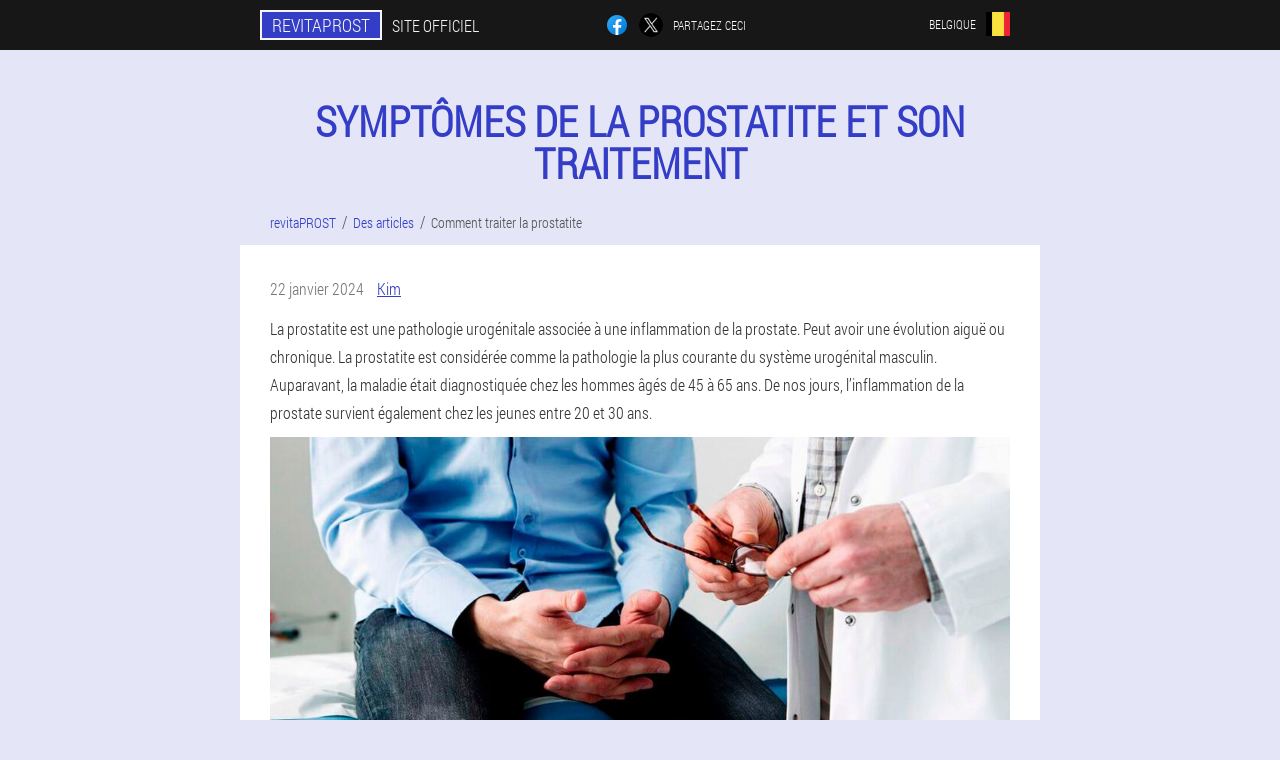

--- FILE ---
content_type: text/html; charset=UTF-8
request_url: https://belgium.revitaprost-official.com/des_articles/10_sympt%C3%B4mes_de_la_prostatite_et_son_traitement
body_size: 9092
content:

<!DOCTYPE html>
<html lang="fr">
<head>
	<meta name="viewport" content="width=device-width, initial-scale=1.0">
	<meta http-equiv="Content-Type" content="text/html; charset=utf-8">
	<title>Prostatite – symptômes et traitement de la prostatite | Site officiel revitaPROST</title>
	<meta name="description" content="Le traitement de la prostatite est prescrit par un urologue après examen, en tenant compte du stade et de la forme de l'inflammation, de la nature et de la gravité des manifestations cliniques, de l'âge du patient et de la présence de pathologies qui l'accompagnent. Si des signes apparaissent, devriez-vous demander de l'aide et apprendre comment traiter la prostatite chez les hommes? ">

<link href="/css/css_file_9d3xm-782.css" rel="stylesheet">
<link rel="preload" href="/css/css_file_9d3xm-782.css" as="style">
<link rel="preload" href="/fonts/RobotoCondensedLight.woff" as="font" type="font/woff2" crossorigin>
	
	<link rel="alternate" href="https://revitaprost-official.com/przydatne-artykuły/10_jak leczyć zapalenie prostaty" hreflang="pl" />
	<link rel="alternate" href="https://deutschland.revitaprost-official.com/alle-artikel/10_Wie behandelt man Prostatitis " hreflang="de" />
	<link rel="alternate" href="https://spain.revitaprost-official.com/artículos/10_cómo tratar la prostatitis" hreflang="es" />
	<link rel="alternate" href="https://spain-eu.revitaprost-official.com/artikulu-interesgarriak/10_prostatitisa nola tratatu" hreflang="eu-ES" />
	<link rel="alternate" href="https://spain-gl.revitaprost-official.com/artigos/10_como tratar a prostatite" hreflang="gl-ES" />
	<link rel="alternate" href="https://italy.revitaprost-official.com/articoli/10_come trattare la prostatite" hreflang="it" />
	<link rel="alternate" href="https://portugal.revitaprost-official.com/artigos/10_como tratar a prostatite" hreflang="pt" />
	<link rel="alternate" href="https://portugal-gl.revitaprost-official.com/artigos/10_Como tratar a prostatite" hreflang="gl-PT" />
	<link rel="alternate" href="https://france.revitaprost-official.com/tous_les_articles/10_comment traiter la prostatite" hreflang="fr" />
	<link rel="alternate" href="https://bulgaria.revitaprost-official.com/интересни_статии/10_как да се лекува простатит" hreflang="bg" />
	<link rel="alternate" href="https://belgium.revitaprost-official.com/des_articles/10_Comment traiter la prostatite" hreflang="fr-BE" />
	<link rel="alternate" href="https://austria.revitaprost-official.com/alle_artikel/10_Wie behandelt man Prostatitis " hreflang="de-AT" />
	<link rel="alternate" href="https://hungary.revitaprost-official.com/minden_cikk/10_hogyan kell kezelni a prosztatagyulladást" hreflang="hu" />
	<link rel="alternate" href="https://greece.revitaprost-official.com/χρήσιμα_άρθρα/10_πώς να αντιμετωπίσετε την προστατίτιδα" hreflang="el" />
	<link rel="alternate" href="https://cyprus.revitaprost-official.com/όλα_τα_άρθρα/10_Πώς να αντιμετωπίσετε την προστατίτιδα" hreflang="el-CY" />
	<link rel="alternate" href="https://cyprus-tr.revitaprost-official.com/ilginç_makaleler/10_prostatit nasıl tedavi edilir" hreflang="tr-CY" />
	<link rel="alternate" href="https://luxembourg.revitaprost-official.com/artikelen/10_wéi prostatitis ze behandelen" hreflang="lb" />
	<link rel="alternate" href="https://luxembourg-fr.revitaprost-official.com/tous-les-articles/10_comment traiter la prostatite" hreflang="fr-LU" />
	<link rel="alternate" href="https://netherlands.revitaprost-official.com/alle-artikelen/10_hoe prostatitis te behandelen" hreflang="nl" />
	<link rel="alternate" href="https://romania.revitaprost-official.com/articole_interesante/10_cum să tratezi prostatita" hreflang="ro" />
	<link rel="alternate" href="https://slovakia.revitaprost-official.com/všetky-články/10_ako liečiť prostatitídu" hreflang="sk" />
	<link rel="alternate" href="https://slovenia.revitaprost-official.com/članki/10_kako zdraviti prostatitis" hreflang="sl" />
	<link rel="alternate" href="https://croatia.revitaprost-official.com/korisni-članci/10_kako liječiti prostatitis" hreflang="hr" />
	<link rel="alternate" href="https://czech.revitaprost-official.com/zajímavé-články/10_jak léčit prostatitidu" hreflang="cs" />
	<link rel="alternate" href="https://switzerland.revitaprost-official.com/alle-artikel/10_Wie behandelt man Prostatitis " hreflang="de-CH" />
	<link rel="alternate" href="https://switzerland-fr.revitaprost-official.com/articles-utiles/10_comment traiter la prostatite" hreflang="fr-CH" />
	<link rel="alternate" href="https://switzerland-it.revitaprost-official.com/articoli/10_Come trattare la prostatite" hreflang="it-CH" />
	<link rel="alternate" href="https://singapore.revitaprost-official.com/有用的文章/10_如何治疗前列腺炎" hreflang="zh" />
			<link href="/images/favicon.ico" rel="shortcut icon">
		


	
<meta name="google-site-verification" content="ejmwO-hPV0eNc1nxqd6k9LdPG5q_1DSn-_96oXB5HF8" />	
	


<script  type="text/javascript">
function fisyhu(id) 
{
	var selector = document.getElementById(id);
	
	if(selector.classList.contains("active"))
	{
		selector.classList.remove("active");
	}
	else
	{
		selector.classList.add("active");
		
		document.onclick = function(e) {
			onclick(e, id);
		}

		
	}
	
}
	
function onclick(e, id) {
  e = e || window.event;
  var target = e.target || e.srcElement;
  var selector = document.getElementById(id);

  while (target.parentNode && target.tagName.toLowerCase() != 'body') {
    if (target == selector) {
      return;
    }
    target = target.parentNode;
  }
	selector.classList.remove("active");
}
	
</script>
	
	
</head>	
<body class="bbiq_316__rry">
<header>
	<div class="xhqxr-586_ki">
		
		<div class="j-823_gijhd r_881-fabpi">			
			
		<div class="dd_67__h"><a href="/" class="qp_772__ajv"><div class="dwiy-547_icqdh"><span class="nfai_908-lvje">revitaPROST</span> <span class="oicx_702-wf">Site officiel</span></div></a></div>


		<div class="vceog_287__ja">
<a rel="noopener noreferrer nofollow" target="_blank" class="fbrny-75_f" href="https://www.facebook.com/sharer/sharer.php?u=belgium.revitaprost-official.com"><div><span title="Facebook"></span></div></a>
<a rel="noopener noreferrer nofollow" target="_blank" class="hhjdy_679-tfh" href="https://x.com/share?text=Prostatite – symptômes et traitement de la prostatite | Site officiel revitaPROST&url=belgium.revitaprost-official.com"><div><span title="X"></span></div></a>
<span class="jba_786-f">Partagez ceci</span></div>
		<div class="eig_66-jnzc"><div class="lk-786_jla">
<div class="chp-989_bmph" id="chp-989_bmph">		
<div class="z_798-upt" onclick="fisyhu('chp-989_bmph')">
<div class="bcqj_676__h"><span>Belgique</span></div>
<div class="neip-275_pdmmi"><div class="o_437__buq"><img src="/images/rqgqcq7uj6jw9.png" alt="Drapeau (Belgique)"></div></div>
</div>
<div class="zpkq_698-eb">
<ul>
		<li><a href="https://revitaprost-official.com/przydatne-artykuły/10_jak leczyć zapalenie prostaty" rel="alternate"><div class="wdj_918-wt">Polska</div><div class="gn-429_jnbks"><div class="ghpja-541_ejjrb"><img src="https://revitaprost-official.com/images/5y490876zkb6q.png"></div></div></a></li><li><a href="https://deutschland.revitaprost-official.com/alle-artikel/10_Wie behandelt man Prostatitis " rel="alternate"><div class="wdj_918-wt">Deutschland</div><div class="gn-429_jnbks"><div class="ghpja-541_ejjrb"><img src="https://deutschland.revitaprost-official.com/images/fcml1wegcll8rmvp5.png"></div></div></a></li><li><a href="https://spain.revitaprost-official.com/artículos/10_cómo tratar la prostatitis" rel="alternate"><div class="wdj_918-wt">España</div><div class="gn-429_jnbks"><div class="ghpja-541_ejjrb"><img src="https://spain.revitaprost-official.com/images/bcvxr0xfuj1iyud.png"></div></div></a></li><li><a href="https://italy.revitaprost-official.com/articoli/10_come trattare la prostatite" rel="alternate"><div class="wdj_918-wt">Italia</div><div class="gn-429_jnbks"><div class="ghpja-541_ejjrb"><img src="https://italy.revitaprost-official.com/images/vqg455glh2jf5.png"></div></div></a></li><li><a href="https://portugal.revitaprost-official.com/artigos/10_como tratar a prostatite" rel="alternate"><div class="wdj_918-wt">Portugal</div><div class="gn-429_jnbks"><div class="ghpja-541_ejjrb"><img src="https://portugal.revitaprost-official.com/images/dc2489bxnyy6u3g64g8z.png"></div></div></a></li><li><a href="https://france.revitaprost-official.com/tous_les_articles/10_comment traiter la prostatite" rel="alternate"><div class="wdj_918-wt">France</div><div class="gn-429_jnbks"><div class="ghpja-541_ejjrb"><img src="https://france.revitaprost-official.com/images/c6ako9b1icqw.png"></div></div></a></li><li><a href="https://bulgaria.revitaprost-official.com/интересни_статии/10_как да се лекува простатит" rel="alternate"><div class="wdj_918-wt">България</div><div class="gn-429_jnbks"><div class="ghpja-541_ejjrb"><img src="https://bulgaria.revitaprost-official.com/images/se1vnamhizk.png"></div></div></a></li><li><a href="https://austria.revitaprost-official.com/alle_artikel/10_Wie behandelt man Prostatitis " rel="alternate"><div class="wdj_918-wt">Österreich</div><div class="gn-429_jnbks"><div class="ghpja-541_ejjrb"><img src="https://austria.revitaprost-official.com/images/rsol97k94b3.png"></div></div></a></li><li><a href="https://hungary.revitaprost-official.com/minden_cikk/10_hogyan kell kezelni a prosztatagyulladást" rel="alternate"><div class="wdj_918-wt">Magyarország</div><div class="gn-429_jnbks"><div class="ghpja-541_ejjrb"><img src="https://hungary.revitaprost-official.com/images/pc40rwuyhx84bu6dbr.png"></div></div></a></li><li><a href="https://greece.revitaprost-official.com/χρήσιμα_άρθρα/10_πώς να αντιμετωπίσετε την προστατίτιδα" rel="alternate"><div class="wdj_918-wt">Ελλάδα</div><div class="gn-429_jnbks"><div class="ghpja-541_ejjrb"><img src="https://greece.revitaprost-official.com/images/3ouoavbo59xuhu.png"></div></div></a></li><li><a href="https://cyprus.revitaprost-official.com/όλα_τα_άρθρα/10_Πώς να αντιμετωπίσετε την προστατίτιδα" rel="alternate"><div class="wdj_918-wt">Κύπρος</div><div class="gn-429_jnbks"><div class="ghpja-541_ejjrb"><img src="https://cyprus.revitaprost-official.com/images/dncfgbphi0l5ou.png"></div></div></a></li><li><a href="https://luxembourg.revitaprost-official.com/artikelen/10_wéi prostatitis ze behandelen" rel="alternate"><div class="wdj_918-wt">Lëtzebuerg</div><div class="gn-429_jnbks"><div class="ghpja-541_ejjrb"><img src="https://luxembourg.revitaprost-official.com/images/ywp3npafo219m04auk.png"></div></div></a></li><li><a href="https://netherlands.revitaprost-official.com/alle-artikelen/10_hoe prostatitis te behandelen" rel="alternate"><div class="wdj_918-wt">Nederland</div><div class="gn-429_jnbks"><div class="ghpja-541_ejjrb"><img src="https://netherlands.revitaprost-official.com/images/zg5phujyb93od.png"></div></div></a></li><li><a href="https://romania.revitaprost-official.com/articole_interesante/10_cum să tratezi prostatita" rel="alternate"><div class="wdj_918-wt">România</div><div class="gn-429_jnbks"><div class="ghpja-541_ejjrb"><img src="https://romania.revitaprost-official.com/images/fq66lw2a9vj0354xay5.png"></div></div></a></li><li><a href="https://slovakia.revitaprost-official.com/všetky-články/10_ako liečiť prostatitídu" rel="alternate"><div class="wdj_918-wt">Slovensko</div><div class="gn-429_jnbks"><div class="ghpja-541_ejjrb"><img src="https://slovakia.revitaprost-official.com/images/5i3xzjwgk97r0o.png"></div></div></a></li><li><a href="https://slovenia.revitaprost-official.com/članki/10_kako zdraviti prostatitis" rel="alternate"><div class="wdj_918-wt">Slovenija</div><div class="gn-429_jnbks"><div class="ghpja-541_ejjrb"><img src="https://slovenia.revitaprost-official.com/images/9q5ojl7vq0crykjbi5qd.png"></div></div></a></li><li><a href="https://croatia.revitaprost-official.com/korisni-članci/10_kako liječiti prostatitis" rel="alternate"><div class="wdj_918-wt">Hrvatska</div><div class="gn-429_jnbks"><div class="ghpja-541_ejjrb"><img src="https://croatia.revitaprost-official.com/images/acbr36ljpjtwazlu3dgj.png"></div></div></a></li><li><a href="https://czech.revitaprost-official.com/zajímavé-články/10_jak léčit prostatitidu" rel="alternate"><div class="wdj_918-wt">Česká republika</div><div class="gn-429_jnbks"><div class="ghpja-541_ejjrb"><img src="https://czech.revitaprost-official.com/images/3jdbga2rgl0.png"></div></div></a></li><li><a href="https://switzerland.revitaprost-official.com/alle-artikel/10_Wie behandelt man Prostatitis " rel="alternate"><div class="wdj_918-wt">Schweiz</div><div class="gn-429_jnbks"><div class="ghpja-541_ejjrb"><img src="https://switzerland.revitaprost-official.com/images/si4v9w8cm38nfq.png"></div></div></a></li><li><a href="https://singapore.revitaprost-official.com/有用的文章/10_如何治疗前列腺炎" rel="alternate"><div class="wdj_918-wt">新加坡</div><div class="gn-429_jnbks"><div class="ghpja-541_ejjrb"><img src="https://singapore.revitaprost-official.com/images/q68mvkotz3ldz338ezm.png"></div></div></a></li>	
</ul>
</div></div></div></div>
			
		</div>

	</div>

</header>
	
	
	
	
	
	
	
<section class="r_881-fabpi hvo_794-vgd">
<article class="h_361__hm" itemscope itemtype="https://schema.org/Article">
<h1 itemprop="headline">Symptômes de la prostatite et son traitement</h1>
<ul class="ce_821__h" itemscope="" itemtype="https://schema.org/BreadcrumbList">
<meta itemprop="name" content="Navigation dans les pages revitaPROST" />
<meta itemprop="itemListOrder" content="Ascending" />	
<meta itemprop="numberOfItems" content="3" />	
<li itemprop="itemListElement" itemscope="" itemtype="https://schema.org/ListItem"><a itemprop="item" href="/"><span itemprop="name">revitaPROST</span></a><meta itemprop="position" content="0"></li><li itemprop="itemListElement" itemscope="" itemtype="https://schema.org/ListItem"><a itemprop="item" href="/des_articles/"><span itemprop="name">Des articles</span></a><meta itemprop="position" content="1"></li><li class="active" itemprop="itemListElement" itemscope="" itemtype="https://schema.org/ListItem"><a itemprop="item" href="/des articles/10_symptômes_de_la_prostatite_et_son_traitement"><span itemprop="name">Comment traiter la prostatite</span></a><meta itemprop="position" content="2"></li></ul>
<div class="gd_339-c z_883-aeyq" itemprop="articleBody">
<div class="wmzaa_132-h"><time itemprop="datePublished" pubdate datetime="2024-01-22T02:43:20Z" class="dfv_879-tag" title="22 janvier 2024">22 janvier 2024</time>
<address itemprop="author" itemscope itemtype="https://schema.org/Person" class="mjd_674-cpfg"><a rel="author" itemprop="url" href="https://belgium.revitaprost-official.com/auteurs_d'articles/21_kim"><span itemprop="name">Kim</span></a></address></div>
<p>La prostatite est une pathologie urogénitale associée à une inflammation de la prostate. Peut avoir une évolution aiguë ou chronique. La prostatite est considérée comme la pathologie la plus courante du système urogénital masculin. Auparavant, la maladie était diagnostiquée chez les hommes âgés de 45 à 65 ans. De nos jours, l’inflammation de la prostate survient également chez les jeunes entre 20 et 30 ans.</p>
<img itemprop="image" style="width: 940px;" alt="Un homme présentant des signes de prostatite devrait consulter un urologue pour un traitement. " src="/images/des%20articles/950/Un%20homme%20présentant%20des%20signes%20de%20prostatite%20devrait%20consulter%20un%20urologue%20pour%20un%20traitement.%20.jpg" class="imgblock center center_mob"><p>Le plus souvent, la prostatite résulte de l'activité d'agents infectieux qui pénètrent dans la prostate par le rectum, l'urètre ou la vessie. La constipation chronique, un mode de vie sédentaire, un travail sédentaire, une hypothermie répétée et sévère, une abstinence prolongée ou une activité sexuelle excessive, un stress constant, l'abus d'alcool, une alimentation excessive et d'autres facteurs peuvent également provoquer une inflammation de la prostate.</p>
<blockquote><p>Le traitement de la prostatite est prescrit par un urologue après un examen complet, prenant en compte le stade et la forme de l'inflammation, la nature et la gravité des manifestations cliniques, l'âge du patient et la présence de maladies concomitantes.</p>
</blockquote>
<p>Le traitement efficace de la prostatite dépend d'une consultation rapide avec un médecin et de tactiques thérapeutiques sélectionnées. Si des signes apparaissent, vous devriez demander de l'aide et apprendre à traiter la prostatite chez les hommes - nous en parlerons dans l'article.</p>
<h2>Symptômes de la prostatite chez les hommes</h2>
<p>La première manifestation la plus importante de l’inflammation de la prostate est une miction difficile et douloureuse. Ces signes de prostatite devraient alerter un homme et être une raison pour consulter un urologue. Le prochain symptôme pour lequel vous devriez consulter un médecin est une miction accrue. Dans ce cas, l'urine sort souvent par petites portions.</p>
<p>Le plus souvent, le tableau clinique apparaît soudainement et s'accompagne de symptômes prononcés. Il ne faut pas oublier que l'inflammation de la prostate se manifeste individuellement chez chaque homme. Dans certains cas, la pathologie est asymptomatique et devient imperceptiblement chronique. Dans d'autres cas, les signes de prostatite sont si prononcés que le patient demande immédiatement de l'aide. </p>
<p>Les symptômes de la prostatite aiguë comprennent les troubles et anomalies pathologiques suivants :</p>
<ul><li>Douleur dans la région périnéale et anale lors des selles ;</li>
<li>Mictions douloureuses et fréquentes ;</li>
<li>augmentation de la température;</li>
<li>Dysfonction érectile (manque de désir sexuel, problèmes d’érection, éjaculation précoce) ;</li>
<li>faiblesse, malaise général;</li>
<li>Transpiration accrue ;</li>
<li>Sensations douloureuses dans le sacrum, l'aine, l'anus et le périnée de toute intensité.</li>
</ul>
<p>Selon les caractéristiques physiologiques du corps, un homme peut ressentir l'un des symptômes ci-dessus ou plusieurs en même temps.</p>
<p>La prostatite chronique s'accompagne des mêmes symptômes que la forme aiguë. Avec l'évolution chronique du processus pathologique, les signes d'inflammation deviennent moins prononcés. À chaque exacerbation, les symptômes ont tendance à s’aggraver. En plus des problèmes de douleur, de puissance et de miction, la forme chronique de prostatite s'accompagne des symptômes cliniques suivants :</p>
<ul><li>absence ou détérioration de la qualité de l'orgasme ;</li>
<li>Irritabilité accrue ;</li>
<li>La présence d'écoulements urétraux purulents lors des selles ;</li>
<li>Sensation constante de remplissage de la vessie.</li>
</ul>
<p>L'absence de traitement opportun et qualifié peut conduire au développement de complications graves (cystite, colculite, urétrite, abcès, sclérose prostatique, infertilité, calculs glandulaires, perte totale du désir sexuel, etc. ). Par conséquent, si vous remarquez un ou plusieurs des symptômes ci-dessus, vous devriez consulter un spécialiste.</p>
<h2>Comment guérir la prostatite</h2>
<p>Le traitement de la prostatite chez l'homme est prescrit par un urologue après une consultation préalable et une série d'examens diagnostiques (examen rectal, analyse des sécrétions prostatiques, examen bactériologique et clinique des urines, analyse du frottis urétral, diagnostic échographique transrectal de la prostate, biopsie, IRM et d'autres). Sur la base des informations reçues, le médecin détermine le stade et la forme de la prostatite, la présence d'agents infectieux et de pathologies systémiques, et évalue également l'état de santé du patient et les caractéristiques du système immunitaire. En tenant compte de ces facteurs, des tactiques de traitement et de prévention appropriées pour la maladie identifiée sont développées.</p>
<p>Le traitement de l'inflammation de la prostate nécessite une approche intégrée. Quelle que soit la forme de la pathologie, des médicaments antibactériens sont initialement prescrits. Généralement, les antibiotiques du groupe des fluoroquinolones sont préférés. Ils pénètrent mieux dans les structures tissulaires de la prostate. Des médicaments du groupe des macrolides et des pénicillines peuvent également être prescrits.</p>
<p>Des anti-inflammatoires non stéroïdiens sont prescrits pour soulager la douleur. Si des infections sexuellement transmissibles sont détectées, un traitement est prescrit visant à lutter contre l'agent causal de la pathologie sexuellement transmissible.</p>
<p>Dans le traitement de la prostatite, le massage joue un rôle particulier (dans les formes aiguës du processus inflammatoire, le massage de la prostate est contre-indiqué). De nombreux hommes trouvent cette procédure humiliante et douloureuse. Cependant, c'est l'action manuelle qui permet de normaliser la circulation sanguine dans la glande, d'éliminer le pus, d'améliorer la pénétration des médicaments dans les tissus enflammés et d'accélérer la récupération.</p>
<p>De plus, diverses procédures physiques sont souvent utilisées dans le traitement de la prostatite : thérapie magnétique, électrophorèse, bains thérapeutiques, thérapie au laser et autres. Les méthodes physiothérapeutiques aident à améliorer la circulation sanguine, à augmenter l'efficacité du traitement médicamenteux et à réduire la gravité de l'inflammation. </p>
<p>La thérapie immunomodulatrice est particulièrement importante dans le traitement de la prostatite. Pour restaurer l'immunité, augmenter les fonctions de protection de l'organisme et les maintenir au niveau approprié, le médecin peut prescrire des médicaments généraux améliorant la santé et des complexes vitaminiques.</p>
<h2>Régime alimentaire et exercice pour la prostatite</h2>
<p>Un élément important du traitement de l’inflammation de la prostate est une bonne nutrition et une correction du mode de vie. Arrêter de fumer et de boire de l'alcool, pratiquer une activité physique et suivre un régime permettent d'obtenir les effets suivants :</p>
<ul><li>Accélérer la récupération ;</li>
<li>Éviter les rechutes de la maladie ;</li>
<li>Améliorer le bien-être général ;</li>
<li>Réduire la douleur ;</li>
<li>Améliorer la microcirculation de la lymphe et du sang dans les vaisseaux de la prostate ;</li>
<li>normalisation de la fonction intestinale;</li>
<li>Renforcer les fonctions protectrices de l'organisme ;</li>
<li>Réduisez la production d’urine la nuit.</li>
</ul>
<p>Si vous souffrez de prostatite, vous devez exclure de votre alimentation les aliments épicés, fumés, gras, salés et féculents, le café fort, la viande grasse, les œufs, l'alcool, ainsi que les produits contenant des fibres grossières. De plus, il n’est pas recommandé de boire beaucoup de liquides le soir.</p>
<p>Les salades de légumes, les fruits, les légumes, les noix, les jus naturels, les fruits secs et les viandes maigres sont utiles.</p>
<p>Pour une détection précoce de la prostatite, même en l'absence de symptômes, les hommes doivent être examinés régulièrement (au moins 1 à 2 fois par an) par un urologue. Une prévention rapide de l'inflammation aidera à prévenir le développement de la maladie et à maintenir la santé des hommes.</p>
</div>
<div itemprop="publisher" itemscope itemtype="https://schema.org/Organization">
<link itemprop="url" href="/">
<meta itemprop="name" content="revitaPROST">
<meta itemprop="description" content="La prévention et le traitement de la prostatite constituent la principale direction d'action des gélules revitaPROST. En ce moment, il y a une promotion capsule en Belgique où vous pouvez acheter des produits à un prix avantageux sur le site officiel. ">
<div itemprop="logo" itemscope itemtype="https://www.schema.org/ImageObject">
<link itemprop="url" href="/images/favicon.ico">
</div>
</div>
<meta itemprop="dateModified" content="2024-01-22T02:43:20Z">
<link itemprop="mainEntityOfPage" href="https://belgium.revitaprost-official.com/des_articles/10_Comment%20traiter%20la%20prostatite">
</article>

	
	
<aside class="hjtje-240_e tc_769-vriqy">
<h2>Nouveaux articles</h2>
<div class="bu-948_gpj z_883-aeyq">
<ul>
<li>
	<article itemscope itemtype="https://schema.org/NewsArticle">
	<a href="/des_articles/27_les_meilleures_méthodes_pour_traiter_la_prostatite_à_la_maison"><div class="pre-685_dcx"><img itemprop="image" alt="Rendez-vous chez le médecin pour la prostatite" src="/images/des%20articles/1413/Rendez-vous%20chez%20le%20médecin%20pour%20la%20prostatite.jpg" ></div><h3 itemprop="headline" class='erya_756__cia'>Les meilleures méthodes pour traiter la prostatite à la maison</h3></a>
	<div itemprop="articleBody" class='zvbj_406-dkkx'>L'article décrit les principes de base et les méthodes efficaces de traitement de la prostatite à domicile et donne des recommandations utiles pour traiter la maladie.</div>
	<time itemprop="datePublished" datetime="2025-12-05T05:29:39Z" class="cg_968__h">5 décembre 2025</time>
	<meta itemprop="dateModified" content="2025-12-05T05:29:39Z">
	<address itemprop="author" itemscope itemtype="https://schema.org/Person">
	<meta itemprop="name" content="Volders Brina">
	<meta rel="author" itemprop="url" content="https://belgium.revitaprost-official.com/auteurs_d'articles/23_volders_brina">
	</address>
	<link itemprop="mainEntityOfPage" href="https://belgium.revitaprost-official.com/des_articles/27_Traitement%20de%20la%20prostatite">
	<div itemprop="publisher" itemscope itemtype="https://schema.org/Organization">
<link itemprop="url" href="/">
<meta itemprop="name" content="revitaPROST">
<div itemprop="logo" itemscope itemtype="https://www.schema.org/ImageObject">
<link itemprop="url" href="/images/favicon.ico">
</div>
</div>
	
	</article>
	</li><li>
	<article itemscope itemtype="https://schema.org/NewsArticle">
	<a href="/des_articles/26_causes_de_la_prostatite,_types_et_symptômes_de_la_maladie"><div class="pre-685_dcx"><img itemprop="image" alt="Prostatite chez les hommes" src="/images/des%20articles/1408/Prostatite%20chez%20les%20hommes.jpg" ></div><h3 itemprop="headline" class='erya_756__cia'>Causes de la prostatite, types et symptômes de la maladie</h3></a>
	<div itemprop="articleBody" class='zvbj_406-dkkx'>Tout sur la prostatite chez l'homme : quelle est la maladie, les causes de la pathologie, la classification, les signes spécifiques des formes aiguës et chroniques. Méthodes de diagnostic, méthodes de traitement et recommandations pour la prévention de la prostatite.</div>
	<time itemprop="datePublished" datetime="2025-11-10T15:00:17Z" class="cg_968__h">10 novembre 2025</time>
	<meta itemprop="dateModified" content="2025-11-10T15:00:17Z">
	<address itemprop="author" itemscope itemtype="https://schema.org/Person">
	<meta itemprop="name" content="Océane Henin">
	<meta rel="author" itemprop="url" content="https://belgium.revitaprost-official.com/auteurs_d'articles/2_océane_henin">
	</address>
	<link itemprop="mainEntityOfPage" href="https://belgium.revitaprost-official.com/des_articles/26_Prostatite">
	<div itemprop="publisher" itemscope itemtype="https://schema.org/Organization">
<link itemprop="url" href="/">
<meta itemprop="name" content="revitaPROST">
<div itemprop="logo" itemscope itemtype="https://www.schema.org/ImageObject">
<link itemprop="url" href="/images/favicon.ico">
</div>
</div>
	
	</article>
	</li><li>
	<article itemscope itemtype="https://schema.org/NewsArticle">
	<a href="/des_articles/25_médicaments,_comprimés_pour_la_prostatite"><div class="pre-685_dcx"><img itemprop="image" alt="Médicaments utilisés pour traiter la prostatite" src="/images/des%20articles/1373/Médicaments%20utilisés%20pour%20traiter%20la%20prostatite.jpg" ></div><h3 itemprop="headline" class='erya_756__cia'>Médicaments, comprimés pour la prostatite</h3></a>
	<div itemprop="articleBody" class='zvbj_406-dkkx'>Symptômes et traitement de l'inflammation de la prostatite et de l'adénome de la prostate. Quels pilules, médicaments et antispasmodiques faut-il prendre lors du traitement de la prostatite chronique chez l'homme ? Quel est le meilleur médicament, médicaments pour le traitement de la prostatite chez les hommes, liste.</div>
	<time itemprop="datePublished" datetime="2025-10-25T05:30:57Z" class="cg_968__h">25 octobre 2025</time>
	<meta itemprop="dateModified" content="2025-10-25T05:30:57Z">
	<address itemprop="author" itemscope itemtype="https://schema.org/Person">
	<meta itemprop="name" content="Krista">
	<meta rel="author" itemprop="url" content="https://belgium.revitaprost-official.com/auteurs_d'articles/15_krista">
	</address>
	<link itemprop="mainEntityOfPage" href="https://belgium.revitaprost-official.com/des_articles/25_Médicament%20pour%20la%20prostatite">
	<div itemprop="publisher" itemscope itemtype="https://schema.org/Organization">
<link itemprop="url" href="/">
<meta itemprop="name" content="revitaPROST">
<div itemprop="logo" itemscope itemtype="https://www.schema.org/ImageObject">
<link itemprop="url" href="/images/favicon.ico">
</div>
</div>
	
	</article>
	</li></ul></div>
<div class="fexoi-295_ad"><a href="/des_articles/">Tous les articles</a></div>
	</aside>
	


<aside class="ya_902-bg">
	<div class="bimqb-192_ot">
	<div class="dg_160__faw">
	<div class="kcyda_341-hjbn v-162_ef">
		<h3 class="ioygi-400_ld">Commander revitaPROST 50% rabais</h3>
<form action='/des_articles/10_sympt%C3%B4mes_de_la_prostatite_et_son_traitement#vgkn_3348-kbtjzqf' method='POST'>
    <div class="azhdh-268_fqe">
    <label for="qcjd_18-fjfsfxm" class="m_650-oxe">Entrez votre nom</label>
    <input id="qcjd_18-fjfsfxm" type='text' name="zavgbh_2231-cboc" >
	    </div>
    
		<div class="j-26_fc">
    <label for="bd_5685__gfhbyod">Info</label>
    <input id="bd_5685__gfhbyod" type='text' name="c_3408-ffwoi" autocomplete="off">
    </div>
	<div class="j-26_fc">
    <label for="xr_8288-e">Nom de famille</label>
    <input id="xr_8288-e" type='text' name="ga_5880-ddjtah" autocomplete="off">
    </div>
	<div class="j-26_fc">
	 <label for="iymod-5123_faeyck">Email</label>
    <input id="iymod-5123_faeyck" type='email' name='email' autocomplete="off">
	</div>
	
    <div class="azhdh-268_fqe akfce_994-s">
    <label for="vr-4088_e" class="m_650-oxe">Entrez votre téléphone</label>
    <input id="vr-4088_e" type='text' name="yicf-914_lycon" >
	    </div>
	<input type='hidden' name='vgkn_3348-kbtjzqf' value='1'>
    <input type='hidden' name='flow_hash' value='TnGk'>
    <input type='hidden' name='landing' value='belgium.revitaprost-official.com'>
    <input type='hidden' name='country' value='be'>
    <input type='hidden' name='referrer' value=''>
    <input type='hidden' name='sub1' value='revitaPROST-be'>
    <input type='hidden' name='sub2' value='belgium.revitaprost-official.com'>
    <input type='hidden' name='sub3' value='API-leadbit'>
    <input type='hidden' name='sub4' value='article 10'>
        <button class="qbzq_467-trnj" type='submit' value='Acheter'>Acheter</button>
</form>
</div>
	</div>
	<div class="a-832_cquo"><div class="mta_44-dt"><img src="/images/revitaPROST%20Prévention%20et%20traitement%20de%20la%20prostatite.png" alt="revitaPROST"><div class="ujbw-922_drveh jgs_723__ftnf"><div class="y_434__egaa"><span class="pp_355-n">€98</span><span class="alpgl-806_jb">€49</span></div></div></div></div>
	</div>	
	</aside>
	
</section>
	
	
	
	
	
	
	






<footer class="gkola_141-d">
	<div class="r_881-fabpi lfd-188_ijzys">
		<nav itemscope itemtype="https://schema.org/SiteNavigationElement" class="pwgan_695-ddaw">
		<ul>
				<li><a itemprop="url" href="/pharmacies_en_belgique">Pharmacie</a></li>
			
		<li><a itemprop="url" href="/tous_les_avis">Commentaires</a></li>
				<li><a class="link" href="/expérience_d'utilisation">Expérience</a></li>
						<li><a class="link" href="/mode_d'emploi">Mode d'emploi</a></li>
						<li><a itemprop="url" href="/villes_de_belgique/">Villes</a></li>
						<li><a itemprop="url" href="/des_articles/">Des articles</a></li>
			
				<li><a itemprop="url" href="/contacts">Contacts</a></li>
						<li><a itemprop="url" href="/prix_par_pays">Des prix</a></li>
				</ul>
		</nav>
		<div class="bohcd_902-b">
			<a class="ibgd_537__vqo" href="/"><h3>revitaPROST</h3></a>
						<div class="j-876_fjsp"><a href="mailto:supports@belgium.revitaprost-official.com">supports@belgium.revitaprost-official.com</a></div>
						 
			<div class="j-876_fjsp">Site officiel en Belgique</div>			<div class="j-876_fjsp">Prévention et traitement de la prostatite</div>
			<div class="j-876_fjsp">Produit original</div>
			<div class="j-876_fjsp">2026 © Tous les droits sont réservés</div>
		</div>
		<div class="fcd_536__j"></div>
	</div>
</footer>

	

</body>

</html>






--- FILE ---
content_type: text/css
request_url: https://belgium.revitaprost-official.com/css/css_file_9d3xm-782.css
body_size: 7192
content:
* { margin: 0; padding: 0; border: 0; font-size: 100%; font: inherit; }


article, aside, details, figcaption, figure, footer, hgroup, menu, nav, section { display: block; }

body { line-height: 1; }

ul { list-style: none; }

blockquote, q { quotes: none; }

blockquote { background: rgba(255,242,193, 1); padding: 10px; }

blockquote:before, blockquote:after { content: ''; content: none; }

q:before, q:after { content: ''; content: none; }

table { border-collapse: collapse; border-spacing: 0; }

button, input { outline: none; border: none; }


@font-face { font-family: "RobotoCondensedLight"; src: url("../fonts/RobotoCondensedLight.eot"); src: url("../fonts/RobotoCondensedLight.eot?#iefix") format("embedded-opentype"), url("../fonts/RobotoCondensedLight.woff") format("woff"), url("../fonts/RobotoCondensedLight.ttf") format("truetype"); font-style: normal; font-weight: normal; font-display: swap; }

@font-face {
  font-family: 'Lobster';
  font-style: normal;
  font-weight: 400;
  font-display: swap;
  src: url(../fonts/Lobster1.woff2) format('woff2');
  unicode-range: U+0460-052F, U+1C80-1C88, U+20B4, U+2DE0-2DFF, U+A640-A69F, U+FE2E-FE2F;
}

@font-face {
  font-family: 'Lobster';
  font-style: normal;
  font-weight: 400;
font-display: swap;
  src: url(../fonts/Lobster2.woff2) format('woff2');
  unicode-range: U+0400-045F, U+0490-0491, U+04B0-04B1, U+2116;
}

@font-face {
  font-family: 'Lobster';
  font-style: normal;
  font-weight: 400;
font-display: swap;
  src: url(../fonts/Lobster3.woff2) format('woff2');
  unicode-range: U+0102-0103, U+0110-0111, U+0128-0129, U+0168-0169, U+01A0-01A1, U+01AF-01B0, U+1EA0-1EF9, U+20AB;
}

@font-face {
  font-family: 'Lobster';
  font-style: normal;
  font-weight: 400;
font-display: swap;
  src: url(../fonts/Lobster4.woff2) format('woff2');
  unicode-range: U+0100-024F, U+0259, U+1E00-1EFF, U+2020, U+20A0-20AB, U+20AD-20CF, U+2113, U+2C60-2C7F, U+A720-A7FF;
}

@font-face {
  font-family: 'Lobster';
  font-style: normal;
  font-weight: 400;
font-display: swap;
  src: url(../fonts/Lobster5.woff2) format('woff2');
  unicode-range: U+0000-00FF, U+0131, U+0152-0153, U+02BB-02BC, U+02C6, U+02DA, U+02DC, U+2000-206F, U+2074, U+20AC, U+2122, U+2191, U+2193, U+2212, U+2215, U+FEFF, U+FFFD;
}




body { 
	padding: 0; margin: 0; 
	background: rgba(52,61,197, 0.13);
	color: #333333; 
	min-width: 1000px; 
	font-family: "RobotoCondensedLight", "Arial", sans-serif; 
}


body.success
{
	background: rgba(99,180,104, 0.4);
}


.message_scs
{
	
}

.message_scs h4
{
	font: 35px/35px "Lobster", Arial, Helvetica, sans-serif;
	color: #FFF;
	text-align: center;
}

.message_scs h4 > span
{
	display: block;
	line-height: 52px;
	font-size: 48px;
	color: #63b468;
}


.wrap_scs
{
	margin: 0 auto;
	margin-top: 60px;
	padding: 30px;
	width: 400px;
	font-size: 20px;
	text-align: center;
	line-height: 150%;
	color: #545454;
	background: #FCCA49;
	border:5px solid #FFF;
	border-radius: 10px;
}


.lfd-188_ijzys:after { display: table; content: ''; clear: both; }

.fcd_536__j { clear: both; }

.r_881-fabpi { width: 1000px; margin: 0 auto; }


.rv-982_ip
{
	display: block;
}

.rv-982_ip:after
{
	content: "";
	display: block;
	clear: both;
	visibility: hidden;
	line-height: 0;
	height: 0;
}

section.r_881-fabpi
{
	margin-top: 70px;
}

.j-823_gijhd 
{
	display: table;
	position: relative;
}



.vceog_287__ja
{
	display: table-cell;
	width: 300px;
	padding-left: 30px;
	vertical-align: middle;
	text-transform: uppercase; 
}


.vceog_287__ja > a
{
	display: block;
	float: left;
}

.vceog_287__ja > a.fbrny-75_f
{
	margin-right: 10px;
}

.vceog_287__ja > a.hhjdy_679-tfh
{
	margin-right: 10px;
}


.vceog_287__ja > a > div
{
    width: 22px;
    height: 22px;
    overflow: hidden;
    border-radius: 50% 50%;
    border: 1px solid #f5f5f5;
}

.vceog_287__ja > a > div > span
{
	display: block;
    height: 22px;
    width: auto;
	background-repeat: no-repeat;
	background-size: 22px 22px;
}

.vceog_287__ja > a.fbrny-75_f > div > span
{
	background-image: url(../images/FB.png);
}

.vceog_287__ja > a.hhjdy_679-tfh > div > span
{
	background-image: url(../images/X.png);
}

.vceog_287__ja > span.jba_786-f
{
	font-size: 12px;
    line-height: 24px;
    color: #f5f5f5;
}



.dd_67__h 
{ 
	display: table-cell;
	width: 400px;
	vertical-align: middle;
	white-space: normal;
}


.xhqxr-586_ki { background-color: #171717; }

.xhqxr-586_ki .qp_772__ajv 
{
	display: table;
	margin: 0 auto;
	text-decoration: none; 
}

.xhqxr-586_ki .dwiy-547_icqdh { 
	display: table;
	text-transform: uppercase; 
	color: #f5f5f5; text-decoration: none; 
	padding: 10px 0 10px 0px; 
}

	.xhqxr-586_ki .dwiy-547_icqdh > .oicx_702-wf
	{
		display: table-cell;
	padding: 4px 10px;
    border: 2px solid #f5f5f5;
    border-right: none;
    border-radius: 50px 0px 0px 50px;
    font-size: 14px;
    line-height: 16px;
	}	

	
	
	
	.dwiy-547_icqdh .nfai_908-lvje
{
	display: table-cell;
	padding: 4px 10px;
    background: rgba(52,61,197, 1);
    border: 2px solid #f5f5f5;
    border-radius: 0px 50px 50px 0px;
    font-size: 16px;
    line-height: 16px;
}

.eig_66-jnzc
{
	display: table-cell;
	width: 300px;
	padding-right: 30px;
	vertical-align: top;
}

.eig_66-jnzc > .lk-786_jla 
{
	float: right;
}


.eig_66-jnzc > .lk-786_jla > .chp-989_bmph
{
	position: absolute;
	max-width: 170px;
	right: 0px;
}


.eig_66-jnzc > .lk-786_jla > .chp-989_bmph > .zpkq_698-eb
{
	position: relative;
    visibility: hidden;
    z-index: 10;
	width: 170px;
	background: #f5f5f5;
	padding-bottom: 10px;
}


.eig_66-jnzc > .lk-786_jla > .chp-989_bmph.active > .zpkq_698-eb
{
	visibility: visible;
}

.eig_66-jnzc > .lk-786_jla > .chp-989_bmph > .zpkq_698-eb > ul
{
	display: block;
	max-height: 200px;
    overflow-x: hidden;
}

.eig_66-jnzc > .lk-786_jla > .chp-989_bmph > .zpkq_698-eb > ul > li
{
	display: block;
}

.eig_66-jnzc > .lk-786_jla > .chp-989_bmph > .zpkq_698-eb > ul > li:not(:last-child) > a
{
	padding-bottom: 10px;
}

.eig_66-jnzc > .lk-786_jla > .chp-989_bmph > .zpkq_698-eb > ul > li:last-child > a
{
	padding-bottom: 10px
}


.eig_66-jnzc > .lk-786_jla > .chp-989_bmph > .zpkq_698-eb > ul > li > a
{
	display: table;
	padding-top: 10px;
	padding-left: 20px;
    padding-right: 30px;
    width: 120px;
	text-decoration: none;
	color: #171717;
}

.eig_66-jnzc > .lk-786_jla > .chp-989_bmph > .zpkq_698-eb > ul > li > a:hover
{
	color: rgba(52,61,197, 1);
	background: #f0f0f0;
}


.eig_66-jnzc > .lk-786_jla > .chp-989_bmph > .zpkq_698-eb > ul > li > a > .gn-429_jnbks
{
	display: table-cell;
	vertical-align: middle;
	height: 22px;
    width: 32px;
}


.eig_66-jnzc > .lk-786_jla > .chp-989_bmph > .zpkq_698-eb > ul > li > a > .gn-429_jnbks > .ghpja-541_ejjrb
{
	width: 20px;
    height: 20px;
    margin-left: 10px;
    overflow: hidden;
    border-radius: 50% 50%;
    border: 1px solid #171717;
}


.eig_66-jnzc > .lk-786_jla > .chp-989_bmph > .zpkq_698-eb > ul > li > a:hover > .gn-429_jnbks > .ghpja-541_ejjrb
{
	 
}

.eig_66-jnzc > .lk-786_jla > .chp-989_bmph > .zpkq_698-eb > ul > li > a > .gn-429_jnbks > .ghpja-541_ejjrb > img
{
	display: block;
	height: 20px;
	margin-left: -25%;
}

.eig_66-jnzc > .lk-786_jla > .chp-989_bmph > .zpkq_698-eb > ul > li > a > .wdj_918-wt
{
	display: table-cell;
	vertical-align: middle;
	font-size: 12px;
    line-height: 22px;
    text-transform: uppercase;
	text-align: right;
}

.eig_66-jnzc > .lk-786_jla > .chp-989_bmph > .zpkq_698-eb > ul > li > a:hover > .wdj_918-wt
{
	text-decoration: underline;
}




.lk-786_jla > .chp-989_bmph > .z_798-upt
{
	display: table;
	position: relative;
	width: 120px;
	padding: 12px 30px 12px 20px;
	z-index: 20;
	background: #171717;
	cursor: pointer;
}


.lk-786_jla > .chp-989_bmph.active > .z_798-upt
{
	background: #f5f5f5;
}


.lk-786_jla > .chp-989_bmph > .z_798-upt > *
{
	display: table-cell;
	vertical-align: middle;
	text-align: right;
}


.eig_66-jnzc .bcqj_676__h
{
	font-size: 12px;
    line-height: 24px;
	text-transform: uppercase;
}


.eig_66-jnzc .bcqj_676__h > span
{
	display: inline-block;
	color: #f5f5f5;
}


.eig_66-jnzc .chp-989_bmph.active .bcqj_676__h > span
{
	color: #171717;
}



.eig_66-jnzc .neip-275_pdmmi
{
	height: 24px;
	width: 34px;
}

.eig_66-jnzc .neip-275_pdmmi > .o_437__buq
{
	width: 22px;
	height: 22px;
	margin-left: 10px;
	overflow: hidden;
	border-radius: 50% 50%;
	border:1px solid #f5f5f5;
}

.eig_66-jnzc .chp-989_bmph.active .neip-275_pdmmi > .o_437__buq
{
	border:1px solid #171717;
}

.eig_66-jnzc .neip-275_pdmmi > .o_437__buq > img
{
	display: block;
	height: 22px;
	margin-left: -25%;
}

.ui_654-c 
{
	padding:70px 0px;
	background-color: #FFFFFF;
}

.ui_654-c > .c_119-ajg
{
	display: table;
	margin-top: 70px;
}



.ui_654-c > .c_119-ajg > *
{
	display: table-cell;
	vertical-align: middle;
}

.ui_654-c > .c_119-ajg > .f-280_vjb
{
	width: 440px;
	max-width: 440px;
}

.ui_654-c > h1
{
	font-size: 42px;
	font-weight: bold;
	text-align: center;
	text-transform: uppercase;
	
}

.ui_654-c > h1 .iqi_293-utnb
{
	position: absolute;
	vertical-align: top;
	font-size: 16px;
	line-height: 16px;
	color: #171717;
	margin-left: 6px;
}



.ui_654-c > .gvjh-545_cjmbi
{
	margin-top: 6px;
	font-size: 20px;
	text-align: center;
	text-transform: uppercase;
	color: #545454;
}


.f-280_vjb > h3
{
	font-size: 24px;
	text-align: center;
	text-transform: uppercase;
	color: rgba(52,61,197, 1);
}


.f-280_vjb > .kcyda_341-hjbn
{
	margin: 20px 60px 0px 60px;
	padding: 20px;
	background-color: rgba(99,180,104, 0.2);
}


.kcyda_341-hjbn.v-162_ef
{
	margin-right: 100px;
}


.kcyda_341-hjbn > h3.ioygi-400_ld
{
    color: #63b468;
    text-transform: uppercase;
	text-align: center;
	font-size: 36px;
	font-weight: bold;
	line-height: 36px;
	padding-bottom: 20px;
}

.kcyda_341-hjbn.v-162_ef > h3.ioygi-400_ld
{
	padding-bottom: 30px;
    font-size: 36px;
    line-height: 38px;
	text-align:left;
}


.f-280_vjb > .kcyda_341-hjbn .azhdh-268_fqe
{
	
}


.kcyda_341-hjbn .j-26_fc
{
	display: none;
}


.kcyda_341-hjbn .azhdh-268_fqe.akfce_994-s
{
	margin-top: 20px;
}

.kcyda_341-hjbn .azhdh-268_fqe .m_650-oxe {
    display: block;
    font-size: 14px;
    font-weight: normal;
    color: #505050;
}


.kcyda_341-hjbn.v-162_ef .azhdh-268_fqe .m_650-oxe
{
	font-size: 16px;
	font-weight: normal;
}



.kcyda_341-hjbn .azhdh-268_fqe > input {
    display: block;
    box-sizing: border-box;
    margin: 6px 0 0 0;
    width: 100%;
    font-size: 16px;
    padding: 12px 14px;
    border: 1px solid #CCCCCC;
}

.kcyda_341-hjbn.v-162_ef .azhdh-268_fqe > input
{
	margin: 8px 0 0 0;
	padding: 16px 18px;
	font-size: 18px;
	max-width: 400px;
}

.kcyda_341-hjbn .azhdh-268_fqe .vjzuf_8-yl {
    display: block;
	margin-top: 8px;
	padding: 8px;
    font-size: 14px;
    color: white;
    background-color: #CD5C5C;
}

.kcyda_341-hjbn.v-162_ef .azhdh-268_fqe .vjzuf_8-yl
{
	max-width: 384px;
	font-size:16px;
}

.kcyda_341-hjbn .qbzq_467-trnj {
   display: block;
	width: 100%;
	margin-top: 40px;
    vertical-align: top;
    text-decoration: none;
    color: #ffffff;
    text-transform: uppercase;
    font-family: "RobotoCondensedLight", "Arial", sans-serif;
    font-size: 24px;
	font-weight: bold;
    line-height: 54px;
    height: 54px;
    padding: 0 30px 0 30px;
    text-align: center;
	cursor: pointer;
	background: #63b468;
	white-space: normal;
	border-radius: 30px;
}

.kcyda_341-hjbn.v-162_ef .qbzq_467-trnj 
{
	line-height: 58px;
    height: 58px;
	font-size: 28px;
	max-width: 400px;
}


.mta_44-dt
{
	position: relative;
	display: table;
    margin: 0 auto;
}

.mta_44-dt > .ujbw-922_drveh
{
	position: absolute;
	display: table;
	background-color: rgba(255,255,255, 1);
    border-radius: 30px;
    border: 3px solid rgba(99,180,104, 1);
	
}

.mta_44-dt > .ujbw-922_drveh.jghl-905_s
{
	right: -10px;
	top:-10px;
}

.mta_44-dt > .ujbw-922_drveh.jgs_723__ftnf
{
	top:0px;
	right: -20px;
}

.mta_44-dt > .ujbw-922_drveh > .y_434__egaa
{
	display: table-cell;
	vertical-align: middle;
}


.mta_44-dt > .ujbw-922_drveh .pp_355-n
{
	display: block;
	position: absolute;
	width: 100%;
	top: -26px;
	font-size: 20px;
	text-decoration: line-through;
	text-align: center;
	color: #777777;
}

.mta_44-dt > .ujbw-922_drveh .alpgl-806_jb
{
	display: block;
	padding: 6px 10px 6px 10px;
	color: rgba(99,180,104, 1);
    text-transform: uppercase;
    font-size: 36px;
    line-height: 36px;
	text-align: center;
	font-weight: bold;
}

.ld_638__czuc > .mta_44-dt > img
{
	display: block;
	width: 280px;
	height: auto;
	max-width: 280px;
}


.ui_654-c > .c_119-ajg > .arkgd_579__c
{
	width: 280px;
}


.arkgd_579__c > .qcja_810__oib
{
    font-size: 16px;
    line-height: 180%;
}


.arkgd_579__c > .qcja_810__oib > b, .arkgd_579__c > .qcja_810__oib > h2, .arkgd_579__c > .qcja_810__oib > h3
{
    font-size: 20px;
	padding-bottom: 20px;
    text-transform: uppercase;
    color: #545454;
}

.arkgd_579__c > .qcja_810__oib > ol
{
	padding-left: 20px;
}


main
{
	
}


.z_883-aeyq
{
	background-color: #FFFFFF;
	color: #343434;
	font-size: 16px; 
	line-height: 180%;
    /*box-shadow: 0 1px 0 0 #d7d8db, 0 0 0 1px #e3e4e8;*/
}


.ce_821__h
{
	display: block;
	margin-bottom: 15px;
	margin-left: 30px;
}

.ce_821__h > li
{
	display: inline-block;
}

.ce_821__h > li > a
{
	font-size: 14px;
	line-height: 14px;
	text-decoration: none;
	color: rgba(52,61,197, 1);
}

.ce_821__h > li:not(.active) > a:hover
{
	text-decoration: underline;
}

.ce_821__h > li:not(:last-child) > a:after {
    float: right;
    margin:0px 6px 0px 6px;
    content: "/";
    display: block;
    line-height: 16px;
    height: 16px;
	font-size: 16px;
	color: #545454;
}

.ce_821__h > li.active > a
{
	color: #545454;
}




.h_361__hm 
{ 
	margin-bottom: 50px; 

}



.h_361__hm > .gd_339-c
{
	 padding: 30px;
	overflow: hidden;
}


.h_361__hm > .gd_339-c:after { display: table; content: ''; clear: both; }




.h_361__hm h1 
{ 
	color: rgba(52,61,197, 1); 
	font-size: 42px; line-height: 42px; 
	font-weight: bold;
	text-transform: uppercase; 
	text-align: center;
	padding-bottom: 30px;
    word-wrap: break-word;
}

.h_361__hm h1 .iqi_293-utnb
{
	position: absolute;
	vertical-align: top;
	font-size: 16px;
	line-height: 16px;
	color: #171717;
	margin-left: 6px;
}


.h_361__hm h2 
{ 
	color: rgba(52,61,197, 1); 
	font-size: 40px; line-height: 42px; 
	font-weight: normal;
	text-transform: uppercase; 
	text-align: center;
	padding-bottom: 30px;
	word-wrap: break-word;
}

.h_361__hm h2:first-child
{
	padding-top: 0px;
}

.h_361__hm .gd_339-c > h2
{
	padding-top: 30px;
	padding-bottom: 20px;
	color: #222222;
	text-align: left;
	font-size: 36px; line-height: 38px;
}

.h_361__hm .gd_339-c > h2:first-child
{
	padding-top: 0px;
	text-align: center;
}
.h_361__hm h2:first-child
{
	padding-top: 0px;
	color: rgba(52,61,197, 1); 
}


.h_361__hm h3 { font-size: 30px; line-height: 40px; color: #222222; text-transform: uppercase; padding: 20px 0 10px 0; }


.h_361__hm h4 { font-size: 24px; line-height: 30px; color: #222222; text-transform: uppercase; padding: 16px 0 6px 0; }

.h_361__hm h5 { font-size: 24px; line-height: 30px; color: #222222; text-transform: uppercase; padding: 16px 0 6px 0; }

.gd_339-c ul { margin-top: 12px; }


.gd_339-c ul > li 
{ 
	margin-left: 20px;  
	margin-bottom: 12px; 
	list-style: circle;
}

.gd_339-c ul.clear > li, .gd_339-c ol.clear > li 
{
	clear: both;
}

.gd_339-c ul.clear > li:after, .gd_339-c ol.clear > li:after { display: block; content: ''; clear: both; }


.gd_339-c ul.fg_765-dr
{
	margin-top: 0px !important;
}

.gd_339-c ul.fg_765-dr > li 
{
	margin-left: 0px !important;
}

.gd_339-c ol { margin-left: 20px; margin-top: 12px; }

.gd_339-c ol > li { padding-left: 6px;  margin-bottom: 12px;}


.gd_339-c ul.list-recomend
{
	
}

.gd_339-c ul.list-recomend > li
{
	display: inline-block;
	text-align: center;
	padding: 0px 8px;
	margin: 0px 0px 20px 0px;
	vertical-align: top;
}

.gd_339-c ul.list-recomend > li .dscr_img
{
	font-weight: bold;
}

.gd_339-c ul.list-recomend > li .dscr_img .date, .gd_339-c ul.list-recomend > li .dscr_img .txtd
{
	display: block;
	font-size: 14px;
	line-height: 16px;
	color: #545454;
	font-weight: normal;
	max-width: 168px;
}

.gd_339-c ul.list-recomend.ver1 > li .dscr_img
{
	max-width: 136px;
}


.gd_339-c .wmzaa_132-h > .dfv_879-tag
{
	display: inline-block;
	margin-bottom: 12px;
	color: #777777;
}

.gd_339-c .wmzaa_132-h > .mjd_674-cpfg
{
	display: inline-block;
	margin-left: 10px;
	margin-bottom: 12px;
}

section p:not(:last-child)
{
	padding-bottom: 10px;
}

section a
{
	color: rgba(52,61,197, 1);
}


.h_361__hm > .gd_339-c.z_883-aeyq.d_643-xcfs 
{
	margin-bottom: 50px;
}


.h_361__hm > .gd_339-c.z_883-aeyq.d_643-xcfs h3
{
	padding-top: 0px;
	padding-bottom: 20px;
	text-align: center;
	color: rgba(52,61,197, 1);
}


.d_643-xcfs table.fabs_550__cpf th h4
{
	padding: 8px 0px;
	text-align: center;
	font-size: 18px;
}

.d_643-xcfs table.fabs_550__cpf tfoot td b
{
	text-align: center;
}


.d_643-xcfs table.fabs_550__cpf td
{
	width: 50%;
}


.h_361__hm table { border-collapse: separate; border-spacing: 3px; }

.h_361__hm td { background-color: #f5f8fa; padding: 5px 10px; overflow: hidden;}

.h_361__hm th { background-color: #f5f8fa; padding: 5px 10px; overflow: hidden;}


table.fabs_550__cpf
{
	width: 100%;
}

table.fabs_550__cpf td
{
	padding: 0;
}

table.fabs_550__cpf a
{
	display: block;
	text-decoration: none;
	padding: 5px 10px;
}

table.fabs_550__cpf a:hover
{
	background: rgba(52,61,197, 1);
	color: white;
}


table.tudog-337_galj
{
	width: 100%;
}


table.tudog-337_galj th
{
	text-align: left;
	font-weight: bold;
}

table.tudog-337_galj th.eak-886_blnca
{
	max-width: 200px;
}
table.tudog-337_galj th.o_157__uekdu
{
	max-width: 100px;
}
table.tudog-337_galj th.muak_437__x
{
	
}

table.tudog-337_galj td
{
	padding: 5px 10px;
}

table.tudog-337_galj tr.ym_521-ej td
{
	font-weight: bold;
	border-top: 2px solid rgba(52,61,197, 1);
	border-bottom: 2px solid rgba(52,61,197, 1);
}

table.tudog-337_galj tr.ym_521-ej td:first-child
{
	border-left: 2px solid rgba(52,61,197, 1);
}

table.tudog-337_galj tr.ym_521-ej td:last-child
{
	border-right: 2px solid rgba(52,61,197, 1);
}

table.tudog-337_galj tr:hover td
{
	background-color: rgba(52,61,197, 0.2);
}

table.tudog-337_galj td img
{
	vertical-align: text-top;
	margin-right: 10px;
}

.google_map 
{
	margin-top: 20px;
   width: 100%;
   height: 400px;
 }




.u_931-jf.tc_769-vriqy
{ 
	margin-bottom: 50px; 

}


.u_931-jf.tc_769-vriqy h2 
{ 
	color: rgba(52,61,197, 1);
	font-weight: normal; 
	text-transform: uppercase; 
	font-size: 40px; line-height: 42px; 
	padding-bottom: 30px; 
	font-family: "RobotoCondensedLight", "Arial", sans-serif;
	word-wrap: break-word;
}


.bu-948_gpj
{
	padding: 30px;
}


.u_931-jf ul
{
	display: block;
}

.u_931-jf ul.fg_765-dr > li
{
	display: block;
    padding-bottom: 30px;
	clear: both;
}


.u_931-jf ul.fg_765-dr > li:after
{ display: table; content: ''; clear: both; }



.u_931-jf ul.fg_765-dr > li:not(:first-child)
{
	padding-top: 30px;
	border-top: 1px solid #eeeeee;
}

.u_931-jf ul.fg_765-dr > li:not(:last-child)
{
	padding-top: 30px;
}


.u_931-jf ul.fg_765-dr > li:last-child, .u_931-jf.rchjv_512__z .gd_339-c ul > li:last-child
{
	margin-bottom: 0px;
}


.u_931-jf ul.fg_765-dr > li .ycf_888-il
{
	margin-bottom: 12px;
}

.u_931-jf ul.fg_765-dr > li .ycf_888-il > i
{
	font-size: 18px;
	font-style: italic;
}

.u_931-jf ul.fg_765-dr > li .es_438__qqbi
{
	float: left;
}


.u_931-jf ul.fg_765-dr > li .es_438__qqbi img { display: block; text-align: center; border-radius: 50% 50%; width: 140px; height: 140px; margin: 0 auto 15px; overflow: hidden; }



.u_931-jf ul.fg_765-dr > li .m-187_wd
{
	font-size: 16px;
	padding-left: 160px;
    line-height: 180%;
}





.u_931-jf ul.fg_765-dr > li .item_rev
{
	display: none;
}

.u_931-jf .jyr_471-oi
{
	margin-top: 20px;
	text-align: center;
}



.u_931-jf .rating_comments
{
	margin-top: 20px;
	visibility: hidden;
	display: none;
}





.hjtje-240_e.tc_769-vriqy
{ 
	margin-bottom: 50px; 

}

.hjtje-240_e.tc_769-vriqy h2 
{ 
	color: rgba(52,61,197, 1);
	font-weight: normal; 
	text-transform: uppercase; 
	font-size: 40px; line-height: 42px; 
	padding-bottom: 30px; 
	font-family: "RobotoCondensedLight", "Arial", sans-serif;
	word-wrap: break-word;
	text-align: center;
}



.hjtje-240_e.tc_769-vriqy ul
{
	display: table;
	width: 100%;
}

.hjtje-240_e.tc_769-vriqy ul > li
{
	display: table-cell;
	width: 33.33%;
	padding: 0px 20px;
}


.hjtje-240_e.rchjv_512__z .gd_339-c ul > li
{
	display: block;
	margin-bottom: 20px;
}


.hjtje-240_e ul > li:last-child, .hjtje-240_e.rchjv_512__z .gd_339-c ul > li:last-child
{
	margin-bottom: 0px;
}


.hjtje-240_e ul > li .erya_756__cia
{
	padding: 20px 0 10px 0;
	margin-bottom: 14px;
	text-transform: uppercase;
	font-weight: bold;
	font-size: 19px;
    line-height: 30px;
	color: rgba(52,61,197, 1);
}


.hjtje-240_e ul > li .pre-685_dcx
{
	overflow: hidden;
    border: 2px solid rgba(52,61,197, 1);
}

.hjtje-240_e ul > li .pre-685_dcx > img
{
	display: block;
	max-width: 260px;
	min-height: 140px;
    max-height: 140px;
	margin: 0 auto;
}



.hjtje-240_e ul > li .zvbj_406-dkkx
{
	margin-bottom: 12px;
}

.hjtje-240_e ul > li .cg_968__h
{
	color: #777777;
}



.hjtje-240_e .fexoi-295_ad
{
	margin-top: 20px;
	text-align: center;
}




.uwh-71_quno 
{ 
	margin-bottom: 50px;
}

.uwh-71_quno .cja-780_h:after 
{ 
	display: table; 
	content: ''; 
	clear: both; 
}

.uwh-71_quno .cja-780_h 
{ 
	background-color: #ffffff; 
	padding:30px;
}

.uwh-71_quno .cja-780_h img 
{ 
	float: left; 
	margin-right: 30px;
	max-width: 280px;
}

.uwh-71_quno .e-692_bc 
{ 
	color: #343434; 
	font-weight: bold; 
	text-transform: uppercase; 
	font-size: 19px; 
	line-height: 30px; 
	margin-top: 10px; 
}


.bf_215__gni
{
	display: block;
	line-height: 130%;

}

.bf_215__gni > div > *
{
	color: #777777; font-weight: bold; text-transform: uppercase; font-size: 14px;
}

.bf_215__gni > div > dt
{
	display:inline-block;
}

.bf_215__gni > div > dd
{
	display:inline;
}

.uwh-71_quno .bedib_798__vode
{
	margin-top: 12px;
	font-size: 16px;
    line-height: 180%;
}



.uwh-71_quno h2 
{ 
    color: rgba(52,61,197, 1);
    font-weight: normal;
    text-transform: uppercase;
    font-size: 40px;
    line-height: 42px;
    padding-bottom: 30px;
    font-family: "RobotoCondensedLight", "Arial", sans-serif;
    word-wrap: break-word;
} 













.ya_902-bg {  
	padding: 30px; 
	margin-bottom: 50px; 
	color: rgba(52,61,197, 1); 
	font-size: 17px;  
	background-color: rgba(99,180,104,0.2);
}



.ya_902-bg > .bimqb-192_ot
{
	display: table;
	width: 100%;
}


.ya_902-bg > .bimqb-192_ot > *
{
	display: table-cell;
	vertical-align: top;
}


.ya_902-bg .mta_44-dt > img
{
	max-width: 400px;
}



.gkola_141-d 
{ 
	background-color: #171717; 
	padding: 30px 0; 
}

.pwgan_695-ddaw
{
	display: block;
	margin-right: 40px;
}


.pwgan_695-ddaw li
{
	display: inline-block;
	line-height: 68px;
	margin-right: 30px;
}

.pwgan_695-ddaw li a
{
	color: white;
	text-decoration: none;
	text-transform: uppercase;
	font-size: 14px;
}

.pwgan_695-ddaw li a:hover
{
	text-decoration: underline;
}

.bohcd_902-b { 
	margin-top: 30px;
	text-transform: uppercase; 
}




.bohcd_902-b .ibgd_537__vqo
{
	display: block;
	text-decoration: none;
}

.bohcd_902-b .ibgd_537__vqo .iqi_293-utnb
{
	position: absolute;
	vertical-align: top;
	font-size: 12px;
	color: white;
	margin-left: 4px;
}



.bohcd_902-b h3 
{ 
	display: inline;
	color: #ffffff; 
	font-size: 20px;
	font-weight: bold;
	line-height: 20px; 
}

.bohcd_902-b .j-876_fjsp
{
	margin-top: 4px;
	font-size: 12px; 
	line-height: 12px;
	color: rgba(52,61,197, 1);

}


.j-876_fjsp a
{
	color: #FFFFFF;
	text-decoration: none;
}

.j-876_fjsp a:hover
{
	text-decoration: underline;
}



.bohcd_902-b .pdc-990_yy
{
	margin-top: 4px;
	font-size: 12px; 
	line-height: 12px;
	color: rgba(52,61,197, 1);
}


.bohcd_902-b .gmgc_293__daif
{
	margin-top: 4px;
	font-size: 12px; 
	line-height: 12px;
	color: rgba(52,61,197, 1);
}


.imgblock
{
	display: block;
	max-width: 940px;
	margin-bottom: 20px;
}

.imgblock.right
{
	float: right;
	margin-left: 20px;
}

.imgblock.left
{
	float: left;
	margin-right: 20px;
}

.imgblock.center
{
	margin: 0 auto;
	margin-bottom: 20px;
}

.aggregaterating
{
	display: none;
}

.zmih-471_obhgk
{
	padding: 30px;
    overflow: hidden;
}


.zmih-471_obhgk > .hvo_794-vgd
{
	float: right;
	width: 50%;
}

.zmih-471_obhgk > .hvo_794-vgd > .bg_876__rq
{
	padding-left: 20px;
	border-left: 3px solid rgba(52,61,197, 1);
    margin-left: 20px;
    padding-bottom: 20px;
}

.zmih-471_obhgk > .hvo_794-vgd > .bg_876__rq > .bf_215__gni
{
	margin-top: 20px;
}

.zmih-471_obhgk > .bsh-766_idpag
{
	float: left;
	width: 50%;
}

.zmih-471_obhgk > .bsh-766_idpag form
{
	display: block;
	width: 100%;
}

.zmih-471_obhgk > .bsh-766_idpag .mjj_717__fd
{
	margin-top: 20px;
}

.zmih-471_obhgk > .bsh-766_idpag .c_826__pqd
{
	display: none;
}


.zmih-471_obhgk > .bsh-766_idpag .mjj_717__fd label
{
	display: block;
    font-size: 16px;
    font-weight: normal;
    color: #505050;
}

.zmih-471_obhgk > .bsh-766_idpag .mjj_717__fd input
{
	display: block;
    box-sizing: border-box;
    margin: 6px 0 0 0;
    width: 100%;
    font-size: 16px;
    padding: 12px 14px;
    border: 1px solid #CCCCCC;
}

.zmih-471_obhgk > .bsh-766_idpag .mjj_717__fd textarea
{
	display: block;
    box-sizing: border-box;
    margin: 6px 0 0 0;
    width: 100%;
    font-size: 16px;
    padding: 12px 14px;
    border: 1px solid #CCCCCC;
}


.zmih-471_obhgk > .bsh-766_idpag .mjj_717__fd .zxhed_921__kmcig {
    display: block;
	margin-top: 8px;
	padding: 8px;
    font-size: 14px;
    color: white;
    background-color: darkred;
    font-weight: bold;
}



.zmih-471_obhgk > .bsh-766_idpag .ezaeg_758__a
{
	display: block;
    width: 100%;
    margin-top: 40px;
    vertical-align: top;
    text-decoration: none;
    color: #ffffff;
    text-transform: uppercase;
    font-family: "RobotoCondensedLight", "Arial", sans-serif;
    font-size: 24px;
    font-weight: bold;
    line-height: 54px;
    padding: 0 30px 0 30px;
    text-align: center;
    cursor: pointer;
    background: rgba(52,61,197, 1);
    white-space: normal;
}



@media only screen and (min-device-width: 320px) and (max-device-width: 736px) {

body { min-width: 100%; }

.r_881-fabpi { width: 100%; }
	
.xhqxr-586_ki { text-align: center; }
	
	
	
	
.xhqxr-586_ki .dwiy-547_icqdh
	{
		
		
	}

	
	

	
	
	
	.vceog_287__ja
	{
		width: 84px;
		padding-left: 20px;
	}
	
	
	
.vceog_287__ja > a
{
	
}

	
.vceog_287__ja > a.hhjdy_679-tfh
{
	margin-right: 0px;
}
	
.vceog_287__ja > a > div
{
    width: 24px;
	height: 24px;
}

.vceog_287__ja > a > div > span
{
	width: 24px;
	height: 24px;
	background-size: 24px 24px;
}

.vceog_287__ja > a.fbrny-75_f > div > span
{
	
}

.vceog_287__ja > a.hhjdy_679-tfh > div > span
{
	
}


.vceog_287__ja > span.jba_786-f
{
	display: none;
}
	

	
	
	.dd_67__h
	{
		width: auto;
	}
	
	
	.eig_66-jnzc
	{
		width: 104px;
		padding-right: 0px;
		vertical-align: middle;
	}
	

	
	.eig_66-jnzc > .lk-786_jla > .chp-989_bmph:not(.active)
	{
		position: relative;
	}
	
	
		.eig_66-jnzc > .lk-786_jla > .chp-989_bmph.active
	{
		top: 0px;
		left: 0px;
		max-width: none;
		background: #f5f5f5;
	}
	

	
	
	.lk-786_jla > .chp-989_bmph > .z_798-upt
{
	float: right;
	width: auto;
	padding: 12px 20px 12px 20px;
}


	
	
	.eig_66-jnzc > .lk-786_jla > .chp-989_bmph > .zpkq_698-eb
	{
		
		display: none;
	}
	


.eig_66-jnzc > .lk-786_jla > .chp-989_bmph.active > .zpkq_698-eb
{
	display:block;
	visibility: visible;
	width: auto;
	clear: both;
	border-top: 1px solid #e6e6e6;
}


	
	
.eig_66-jnzc > .lk-786_jla > .chp-989_bmph > .zpkq_698-eb > ul
{
	display: block;
	max-height:300px;
}

.eig_66-jnzc > .lk-786_jla > .chp-989_bmph > .zpkq_698-eb > ul > li
{
	
}
	
	
.eig_66-jnzc > .lk-786_jla > .chp-989_bmph > .zpkq_698-eb > ul > li:after 
{ display: table; content: ''; clear: both; }	

.eig_66-jnzc > .lk-786_jla > .chp-989_bmph > .zpkq_698-eb > ul > li:not(:last-child) > a
{
	padding-bottom: 10px;
}

.eig_66-jnzc > .lk-786_jla > .chp-989_bmph > .zpkq_698-eb > ul > li:last-child > a
{
	padding-bottom: 10px
}


.eig_66-jnzc > .lk-786_jla > .chp-989_bmph > .zpkq_698-eb > ul > li > a
{
    width: auto;
	padding-right: 20px;
	float: right;
}
	

.eig_66-jnzc > .lk-786_jla > .chp-989_bmph > .zpkq_698-eb > ul > li > a > .wdj_918-wt
{
	font-size: 14px;	
}
	
	
	
.lk-786_jla > .chp-989_bmph > .z_798-upt > *
{
	display: table-cell;
	vertical-align: middle;
	text-align: right;
}	
	
.lk-786_jla > .chp-989_bmph.active > .z_798-upt > *
{
	font-size: 16px;
}	
		
.lk-786_jla > .chp-989_bmph:not(.active) > .z_798-upt > .bcqj_676__h
{
	display: none;
}
	
	
	
.eig_66-jnzc .neip-275_pdmmi
{
	width: 24px;
}

.eig_66-jnzc .neip-275_pdmmi > .o_437__buq
{
	width: 24px;
	height: 24px;
}
	
	
.eig_66-jnzc .chp-989_bmph:not(.active) .neip-275_pdmmi > .o_437__buq
{
	margin-left: 0px;
}

.eig_66-jnzc .chp-989_bmph.active .neip-275_pdmmi > .o_437__buq
{
	border:1px solid #171717;
}

.eig_66-jnzc .neip-275_pdmmi > .o_437__buq > img
{
	height: 24px;
}
	

.xhqxr-586_ki .dwiy-547_icqdh > .oicx_702-wf
{
	display: block;
    border: 2px solid #f5f5f5;
    border-bottom: none;
    border-radius: 15px 15px 0px 0px;
	white-space: nowrap;
}	
	
	.dwiy-547_icqdh .nfai_908-lvje
{
	display: block;
    border-radius: 0px 0px 15px 15px;
}
	
	
	
	
	
	
	
	
	
	
	
	
	
	
	
.eig_66-jnzc.jghl-905_s
	{
		float: none;
	}
	
.eig_66-jnzc.jghl-905_s > *
	{
		padding: 2px 0px 12px 0px;
	}

	
	.eig_66-jnzc .ycf_888-il
	{
		line-height: 18px;
	}
	
	.eig_66-jnzc .neip-275_pdmmi > .wrap
	{
		width: 16px;
		height: 16px;
	}

	
	.eig_66-jnzc .neip-275_pdmmi > .wrap > img
	{
		height: 16px;
		margin-left: -4px;
	}
	
	
	.ui_654-c {
    padding: 30px 20px;
	}
	
	.ui_654-c > .c_119-ajg
	{
		display: block;
		margin-top: 30px;
	}
	
	
	.ui_654-c > .c_119-ajg > *
	{
		display: block;
		margin: 0 auto;
	}
	
	
	
	.ui_654-c > .c_119-ajg > .ld_638__czuc
	{
		padding-top: 10px
	}
	
	.ui_654-c > .c_119-ajg > .f-280_vjb
	{
		width: 100%;
		padding-top: 30px
	}
	
	.f-280_vjb > .kcyda_341-hjbn
	{
		margin: 20px 0px 0px 0px;
	}
	
	.ld_638__czuc > .mta_44-dt > img
	{
		max-width: none;
		width: 100%;
	}
	
	.ui_654-c > .c_119-ajg > .arkgd_579__c
	{
		width: 100%;
		padding-top: 30px
	}
	
	section.r_881-fabpi
	{
		margin-top: 30px;
	}
		
	.h_361__hm { width: 100%; float: none; box-sizing: border-box; -webkit-box-sizing: border-box; -moz-box-sizing: border-box; -ms-box-sizing: border-box; -o-box-sizing: border-box; padding: 20px 12px; margin-bottom: 10px; }
	.h_361__hm h2 { padding-bottom:20px; }
	.h_361__hm > .gd_339-c
	{
		padding: 20px;
	}

	.h_361__hm p + h2 { }
	.h_361__hm ul { }
	.h_361__hm li { }
	.h_361__hm table { width: 100% !important; }
	
	.h_361__hm img { max-width: 100% !important; }
	

	.u_931-jf.tc_769-vriqy
	{
		padding: 20px 12px;
		margin-bottom: 10px;
	}
	
	.u_931-jf.tc_769-vriqy h2
	{
		padding-bottom: 20px;
	}
	
	.u_931-jf.tc_769-vriqy ul
	{
		display: block;
	}
	
	.u_931-jf.tc_769-vriqy ul > li
	{
		display: block;
		width: 100%;
	}
	
	.u_931-jf.tc_769-vriqy ul > li:not(:first-child)
	{
		margin-top: 20px;
	}
	
	
	.u_931-jf ul.fg_765-dr > li > .es_438__qqbi
	{
		float: none !important;
	}
	
	.u_931-jf ul.fg_765-dr > li > .m-187_wd
	{
		padding: 0px;
	}
	
	
		.hjtje-240_e.tc_769-vriqy
	{
		padding: 20px 12px;
		margin-bottom: 10px;
	}
	
	.hjtje-240_e.tc_769-vriqy h2
	{
		padding-bottom: 20px;
	}
	
	.hjtje-240_e.tc_769-vriqy ul
	{
		display: block;
	}
	
	.hjtje-240_e.tc_769-vriqy ul > li
	{
		display: block;
		padding: 0px;
		width: 100%;
	}
	
	.hjtje-240_e.tc_769-vriqy ul > li:not(:first-child)
	{
		margin-top: 20px;
	}
	
	.hjtje-240_e.tc_769-vriqy ul > li .m-187_wd
	{
		padding: 0px;
	}
	
	.bu-948_gpj
	{
		    padding: 20px;
	}
	
	
	.uwh-71_quno
	{
		padding: 20px 12px;
		margin-bottom: 10px;
	}

	.uwh-71_quno h2
	{
		padding-bottom: 20px;
		
	}
	
	.uwh-71_quno .cja-780_h
	{
		padding: 20px;
	}
	
	.uwh-71_quno .cja-780_h img
	{
		display: block;
		margin-bottom: 10px;
		float: none;
	}
	
	.uwh-71_quno .bedib_798__vode
	{
		padding-left: 0px;
	}
	
	
	
	
	.ya_902-bg
	{
		margin-top: 20px;
		padding: 20px 12px;
		background-color: rgba(99,180,104,0);;
	}
	
	.ya_902-bg > .bimqb-192_ot
	{
		display: block;
		width: auto;
		padding: 20px;
		background-color: rgba(99,180,104,0.2);
	}


	
	.bimqb-192_ot > .dg_160__faw
	{
		display: block;
	}
	
	.bimqb-192_ot > .a-832_cquo
	{
		margin:0 auto;
		margin-top: 30px;
		padding-top: 10px;
		display: block;
	}
	
	.bimqb-192_ot > .a-832_cquo > .mta_44-dt
	{
		
	}
	
	
	.kcyda_341-hjbn.v-162_ef
	{
		margin-right: 0;
	}
	
	
	.kcyda_341-hjbn.v-162_ef .azhdh-268_fqe > input
	{
		max-width: none;
	}
	
	.kcyda_341-hjbn.v-162_ef .qbzq_467-trnj
	{
		max-width: none;
	}
	
	
	.mta_44-dt > .ujbw-922_drveh.jgs_723__ftnf
	{
		top: -10px;
		right: -10px;
		left: auto;
	}
	
	.footer
{
	padding: 20px 12px;
}
	
	.bohcd_902-b
	{
		text-align: center;
	}
	
	.pwgan_695-ddaw
	{
		float: none;
		margin: 0 auto;
		text-align: center;
		margin-top: 20px;
	}
	
	.pwgan_695-ddaw li
	{
		display:block;
		line-height:20px;
		margin-right:0px;
	}
	
	.pwgan_695-ddaw li:not(:first-child)
	{
		margin-top: 10px;
	}
	
	.ce_821__h
	{
		margin-left: 20px !important;
		
	}
	
	.ce_821__h > li > a
	{
		font-size: 16px;
		line-height: 16px;
	}
	
	.h_361__hm table
	{
		border-spacing: 1px;
		border-collapse: separate;
	}
	
	
	table.fabs_550__cpf a
	{
		padding: 2px 2px 2px 6px;
		font-size: 12px;
	}
	
		.h_361__hm > .gd_339-c.jqchl-908_s
	{
		padding: 0px;
	}
	
	.message_scs
	{
		padding: 20px 12px;
	}
	
	.wrap_scs
	{
		width: auto;
	}
	
	.imgblock.right.center_mob
	{
		float: none;
		margin: 0 auto;
		margin-bottom: 20px;
	}
	
	.imgblock.left.center_mob
	{
		float: none;
		margin: 0 auto;
		margin-bottom: 20px;
	}
	
	
	.imgblock.right.center
	{
		float: none;
		margin: 0 auto;
		margin-bottom: 20px;
	}
	
	.imgblock.left.center
	{
		float: none;
		margin: 0 auto;
		margin-bottom: 20px;
	}
	
	.gd_339-c ul.list-recomend > li
{
	display: block;
}
	
.zmih-471_obhgk > .bsh-766_idpag
{
	width: 100%;
	float: none;
}
	
.zmih-471_obhgk > .hvo_794-vgd
{
	width: 100%;
	float: none;
}

.zmih-471_obhgk > .hvo_794-vgd > .bg_876__rq
{
	padding-left: 0px;
	border:none;
    margin-left: 0px;
}
	
	
}



.rw-714_jiqcd, .bbiq_316__rry, .imqo-538_a
{
	
}

body.bbiq_316__rry .r_881-fabpi
{
	width: 800px;
}

body.bbiq_316__rry section.r_881-fabpi
{
	margin-top: 50px;
}

body.bbiq_316__rry .vceog_287__ja > a > div
{
	width: 24px;
    height: 24px;
	border: none;
}

body.bbiq_316__rry .vceog_287__ja > a > div > span
{
	height: 24px;
	background-size: 24px 24px;
}

body.bbiq_316__rry .xhqxr-586_ki .qp_772__ajv 
{
	margin: 0;
	margin-left: 20px;
}

body.bbiq_316__rry .xhqxr-586_ki .dwiy-547_icqdh
{
	padding: 10px 0 10px 0px; 
}

body.bbiq_316__rry .dwiy-547_icqdh .nfai_908-lvje
{
	border-radius: 0;
	font-size: 18px;
    line-height: 18px;
}

body.bbiq_316__rry .dwiy-547_icqdh > .oicx_702-wf
{
	border-radius: 0;
	border: none;
	font-size: 16px;
    line-height: 18px;
}

body.bbiq_316__rry .eig_66-jnzc > .lk-786_jla > .chp-989_bmph > .zpkq_698-eb > ul > li > a > .gn-429_jnbks > .ghpja-541_ejjrb
{
	border: none;
	border-radius: 0px;
	width: 22px;
    height: 22px;
}


body.bbiq_316__rry .eig_66-jnzc > .lk-786_jla > .chp-989_bmph > .zpkq_698-eb > ul > li > a > .gn-429_jnbks > .ghpja-541_ejjrb > img
{
	height: 22px;
}

body.bbiq_316__rry .eig_66-jnzc .neip-275_pdmmi > .o_437__buq
{
	width: 24px;
	height: 24px;
	border: none;
	border-radius: 0px;
}

body.bbiq_316__rry .chp-989_bmph.active .neip-275_pdmmi > .o_437__buq
{
	border: none;
}

body.bbiq_316__rry .eig_66-jnzc .neip-275_pdmmi > .o_437__buq > img
{
	height: 24px;
}

body.bbiq_316__rry .ui_654-c 
{
	padding:50px 0px;
}

body.bbiq_316__rry .kcyda_341-hjbn > h4.ioygi-400_ld
{
    color: #63b468;
    text-transform: uppercase;
	text-align: center;
	font-size: 32px;
	font-weight: bold;
	line-height: 32px;
	padding-bottom: 20px;
}

body.bbiq_316__rry .kcyda_341-hjbn .qbzq_467-trnj
{
	border-radius: 0px;
}

body.bbiq_316__rry .mta_44-dt > .ujbw-922_drveh
{
	background-color: rgba(99,180,104, 1);
	border:none;
	border-radius: 0px;
}

body.bbiq_316__rry .mta_44-dt > .ujbw-922_drveh
{
	background-color: rgba(99,180,104, 1);
	border:none;
	border-radius: 0px;
}


body.bbiq_316__rry .mta_44-dt > .ujbw-922_drveh .pp_355-n
{
	top: -20px;
}


body.bbiq_316__rry .mta_44-dt > .ujbw-922_drveh .alpgl-806_jb
{
	color: #FFFFFF;
	font-size: 42px;
	line-height: 42px;
}


body.bbiq_316__rry .arkgd_579__c
{
	background-color: #FFFFFF;
}


body.bbiq_316__rry .arkgd_579__c > .qcja_810__oib
{
	padding: 50px 0px;
	border-top: 1px solid rgba(52,61,197, 0.13);
	line-height: 150%;
}

body.bbiq_316__rry .arkgd_579__c > .qcja_810__oib > div
{
	padding: 0px 30px;
}


body.bbiq_316__rry .arkgd_579__c > .qcja_810__oib b
{
	font-size: 16px;
	text-transform: none;
	padding-bottom: 0px;
}

body.bbiq_316__rry .arkgd_579__c > .qcja_810__oib h2, body.bbiq_316__rry .arkgd_579__c > .qcja_810__oib h3
{
    font-size: 24px;
	font-weight: bold;
	    padding: 20px 0 10px 0;
    text-transform: uppercase;
    color: rgba(52,61,197, 1);
	text-align: center;
}


body.bbiq_316__rry .hjtje-240_e.tc_769-vriqy ul > li
{
	padding: 0px 10px 10px 10px;
}


body.bbiq_316__rry .pwgan_695-ddaw
{
	float: none;
	margin: 0px;
	text-align: center;
}

body.bbiq_316__rry .pwgan_695-ddaw ul
{
	display: table;
    margin: 0 auto;
}
body.bbiq_316__rry .pwgan_695-ddaw ul li
{
	line-height: 38px;
}

body.bbiq_316__rry .pwgan_695-ddaw ul li:first-child
{
	margin-left: 0px;
}

body.bbiq_316__rry .pwgan_695-ddaw ul li:last-child
{
	margin-right: 0px;
}

body.bbiq_316__rry .bohcd_902-b
{ 
	float: none; 
	text-transform: uppercase; 
	display: table;
    margin: 0 auto;
	margin-top: 30px;
    text-align: center;
}

body.bbiq_316__rry .bohcd_902-b .j-876_fjsp
{
	color: #777777; 
}


body.bbiq_316__rry .imgblock
{
	max-width: 740px;
}


body.bbiq_316__rry .hvo_794-vgd .imgblock
{
	max-width: 740px;
}

body.bbiq_316__rry .hjtje-240_e ul > li .pre-685_dcx > img
{
	max-width: 224px;
}


body.bbiq_316__rry .ya_902-bg .mta_44-dt > img
{
	max-width: 360px;
}



@media only screen and (min-device-width: 320px) and (max-device-width: 736px) {

body.bbiq_316__rry .r_881-fabpi
{
	width: 100%; 
}

	body.bbiq_316__rry .ui_654-c {
    padding: 30px 12px;
	}

	body.bbiq_316__rry .arkgd_579__c > .qcja_810__oib
	{
		padding: 30px 0px;
	}

	body.bbiq_316__rry section.r_881-fabpi
	{
		margin-top: 30px;
	}


	body.bbiq_316__rry .h_361__hm > .gd_339-c
	{
		margin-top: 0px;
		margin-bottom: 30px;
	}

	body.bbiq_316__rry .u_931-jf.tc_769-vriqy
	{
		padding: 0px;
		margin-bottom: 30px;
		
	}

	body.bbiq_316__rry .hjtje-240_e.tc_769-vriqy
	{
		padding: 0px;
		margin-top: 0px;
		margin-bottom: 30px;
	}

	body.bbiq_316__rry .uwh-71_quno
	{
		padding: 0px;
		margin-top: 0px;
		margin-bottom: 30px;
	}

	body.bbiq_316__rry .ya_902-bg
	{
		padding: 0px;
		margin-top: 0px;
		margin-bottom: 30px;
	}

	body.bbiq_316__rry .bimqb-192_ot > .a-832_cquo
	{
		margin-top: 50px;
	}

body.bbiq_316__rry .eig_66-jnzc .neip-275_pdmmi > .o_437__buq
{
	width: 28px;
	height: 28px;
}

body.bbiq_316__rry .eig_66-jnzc .neip-275_pdmmi > .o_437__buq > img
{
	height: 28px;
}
	
	
body.bbiq_316__rry .eig_66-jnzc > .lk-786_jla > .chp-989_bmph > .zpkq_698-eb > ul > li > a > .gn-429_jnbks > .ghpja-541_ejjrb
{
	width: 24px;
    height: 24px;
}


body.bbiq_316__rry .eig_66-jnzc > .lk-786_jla > .chp-989_bmph > .zpkq_698-eb > ul > li > a > .gn-429_jnbks > .ghpja-541_ejjrb > img
{
	height: 24px;
}

	
body.bbiq_316__rry .lk-786_jla > .chp-989_bmph > .z_798-upt
{
	float: right;
	width: auto;
	padding: 16px 20px 16px 20px;
}
	
	
body.bbiq_316__rry .eig_66-jnzc > .lk-786_jla > .chp-989_bmph > .zpkq_698-eb > ul > li > a
{
	padding-top: 16px;
}
	
	
body.bbiq_316__rry .eig_66-jnzc > .lk-786_jla > .chp-989_bmph > .zpkq_698-eb > ul > li:not(:last-child) > a
{
	padding-bottom: 16px;
}

body.bbiq_316__rry .eig_66-jnzc > .lk-786_jla > .chp-989_bmph > .zpkq_698-eb > ul > li:last-child > a
{
	padding-bottom: 16px
}
	

body.bbiq_316__rry .pwgan_695-ddaw ul li
{
	line-height: 20px;
}
	
body.bbiq_316__rry .bohcd_902-b
{
	margin-top: 30px;
}

	
body.bbiq_316__rry .hjtje-240_e.tc_769-vriqy ul > li
{
	padding: 0px;
}

	
}

